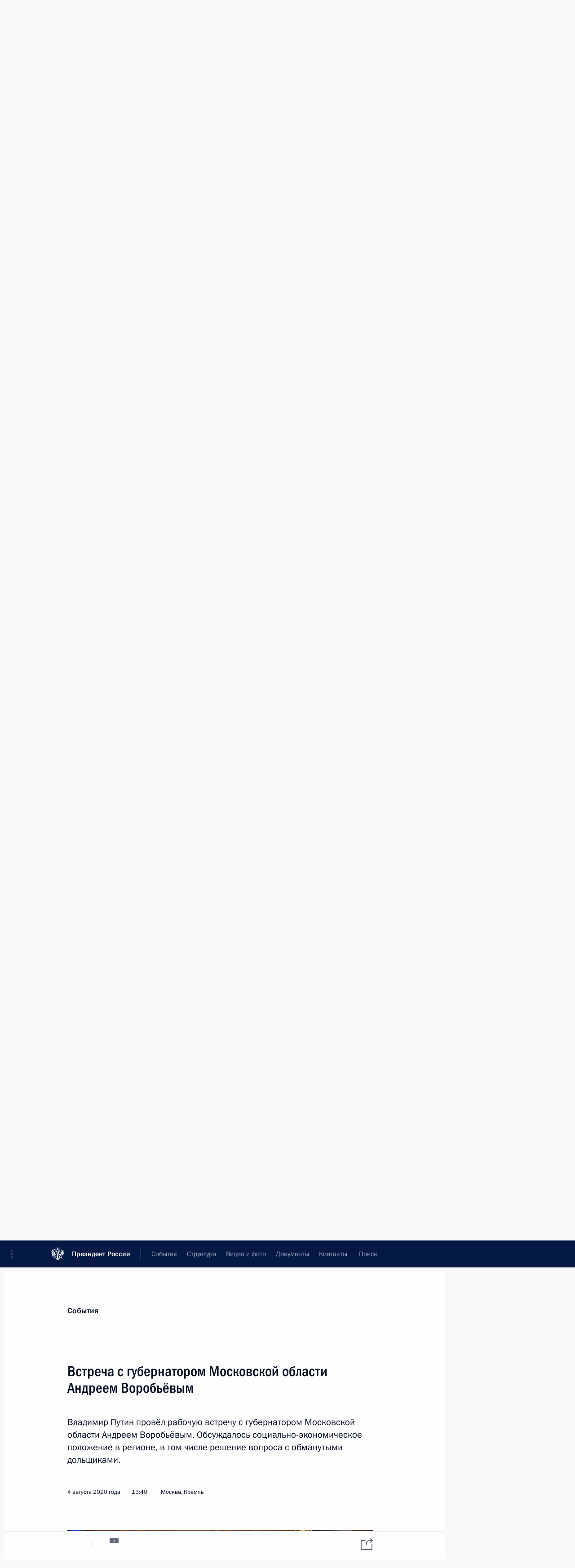

--- FILE ---
content_type: text/html; charset=UTF-8
request_url: http://www.kremlin.ru/catalog/persons/357/events/63854
body_size: 14360
content:
<!doctype html> <!--[if lt IE 7 ]> <html class="ie6" lang="ru"> <![endif]--> <!--[if IE 7 ]> <html class="ie7" lang="ru"> <![endif]--> <!--[if IE 8 ]> <html class="ie8" lang="ru"> <![endif]--> <!--[if IE 9 ]> <html class="ie9" lang="ru"> <![endif]--> <!--[if gt IE 8]><!--> <html lang="ru" class="no-js" itemscope="itemscope" xmlns="http://www.w3.org/1999/xhtml" itemtype="http://schema.org/ItemPage" prefix="og: http://ogp.me/ns# video: http://ogp.me/ns/video# ya: http://webmaster.yandex.ru/vocabularies/"> <!--<![endif]--> <head> <meta charset="utf-8"/> <title itemprop="name">Встреча с губернатором Московской области Андреем Воробьёвым • Президент России</title> <meta name="description" content="Владимир Путин провёл рабочую встречу с губернатором Московской области Андреем Воробьёвым. Обсуждалось социально-экономическое положение в регионе, в том числе решение вопроса с обманутыми дольщиками."/> <meta name="keywords" content="Новости ,Выступления и стенограммы ,Деятельность Президента"/> <meta itemprop="inLanguage" content="ru"/> <meta name="msapplication-TileColor" content="#091a42"> <meta name="theme-color" content="#ffffff"> <meta name="theme-color" content="#091A42" />  <meta name="viewport" content="width=device-width,initial-scale=1,minimum-scale=0.7,ya-title=#061a44"/>  <meta name="apple-mobile-web-app-capable" content="yes"/> <meta name="apple-mobile-web-app-title" content="Президент России"/> <meta name="format-detection" content="telephone=yes"/> <meta name="apple-mobile-web-app-status-bar-style" content="default"/>  <meta name="msapplication-TileColor" content="#061a44"/> <meta name="msapplication-TileImage" content="/static/mstile-144x144.png"/> <meta name="msapplication-allowDomainApiCalls" content="true"/> <meta name="msapplication-starturl" content="/"/> <meta name="theme-color" content="#061a44"/> <meta name="application-name" content="Президент России"/>   <meta property="og:site_name" content="Президент России"/>  <meta name="twitter:site" content="@KremlinRussia"/>   <meta property="og:type" content="article"/>  <meta property="og:title" content="Встреча с губернатором Московской области Андреем Воробьёвым"/> <meta property="og:description" content="Владимир Путин провёл рабочую встречу с губернатором Московской области Андреем Воробьёвым. Обсуждалось социально-экономическое положение в регионе, в том числе решение вопроса с обманутыми дольщиками."/> <meta property="og:url" content="http://kremlin.ru/events/president/news/63854"/> <meta property="og:image" content="http://static.kremlin.ru/media/events/photos/medium/nZDV1AsYpNaN1wavhfVeAimyqR98vcU6.jpg"/>    <meta property="ya:ovs:adult" content="false"/>  <meta property="ya:ovs:upload_date" content="2020-08-04"/>      <meta name="twitter:card" content="summary"/>   <meta name="twitter:description" content="Владимир Путин провёл рабочую встречу с губернатором Московской области Андреем Воробьёвым. Обсуждалось социально-экономическое положение в регионе, в том числе решение вопроса с обманутыми дольщиками."/> <meta name="twitter:title" content="Встреча с губернатором Московской области Андреем Воробьёвым"/>    <meta name="twitter:image:src" content="http://static.kremlin.ru/media/events/photos/medium/nZDV1AsYpNaN1wavhfVeAimyqR98vcU6.jpg"/> <meta name="twitter:image:width" content="680"/> <meta name="twitter:image:height" content="420"/>           <link rel="icon" type="image/png" href="/static/favicon-32x32.png" sizes="32x32"/>   <link rel="icon" type="image/png" href="/static/favicon-96x96.png" sizes="96x96"/>   <link rel="icon" type="image/png" href="/static/favicon-16x16.png" sizes="16x16"/>    <link rel="icon" type="image/png" href="/static/android-chrome-192x192.png" sizes="192x192"/> <link rel="manifest" href="/static/ru/manifest.json"/>         <link rel="apple-touch-icon" href="/static/apple-touch-icon-57x57.png" sizes="57x57"/>   <link rel="apple-touch-icon" href="/static/apple-touch-icon-60x60.png" sizes="60x60"/>   <link rel="apple-touch-icon" href="/static/apple-touch-icon-72x72.png" sizes="72x72"/>   <link rel="apple-touch-icon" href="/static/apple-touch-icon-76x76.png" sizes="76x76"/>   <link rel="apple-touch-icon" href="/static/apple-touch-icon-114x114.png" sizes="114x114"/>   <link rel="apple-touch-icon" href="/static/apple-touch-icon-120x120.png" sizes="120x120"/>   <link rel="apple-touch-icon" href="/static/apple-touch-icon-144x144.png" sizes="144x144"/>   <link rel="apple-touch-icon" href="/static/apple-touch-icon-152x152.png" sizes="152x152"/>   <link rel="apple-touch-icon" href="/static/apple-touch-icon-180x180.png" sizes="180x180"/>               <link rel="stylesheet" type="text/css" media="all" href="/static/css/screen.css?ba15e963ac"/> <link rel="stylesheet" href="/static/css/print.css" media="print"/>  <!--[if lt IE 9]> <link rel="stylesheet" href="/static/css/ie8.css"/> <script type="text/javascript" src="/static/js/vendor/html5shiv.js"></script> <script type="text/javascript" src="/static/js/vendor/respond.src.js"></script> <script type="text/javascript" src="/static/js/vendor/Konsole.js"></script> <![endif]--> <!--[if lte IE 9]> <link rel="stylesheet" href="/static/css/ie9.css"/> <script type="text/javascript" src="/static/js/vendor/ierange-m2.js"></script> <![endif]--> <!--[if lte IE 6]> <link rel="stylesheet" href="/static/css/ie6.css"/> <![endif]--> <link rel="alternate" type="text/html" hreflang="en" href="http://en.kremlin.ru/catalog/persons/357/events/63854"/>   <link rel="author" href="/about"/> <link rel="home" href="/"/> <link rel="search" href="/opensearch.xml" title="Президент России" type="application/opensearchdescription+xml"/> <link rel="image_src" href="http://static.kremlin.ru/media/events/photos/medium/nZDV1AsYpNaN1wavhfVeAimyqR98vcU6.jpg" /><link rel="canonical" href="http://kremlin.ru/events/president/news/63854" /> <script type="text/javascript">
window.config = {staticUrl: '/static/',mediaUrl: 'http://static.kremlin.ru/media/',internalDomains: 'kremlin.ru|uznai-prezidenta.ru|openkremlin.ru|президент.рф|xn--d1abbgf6aiiy.xn--p1ai'};
</script></head> <body class=" is-reading"> <div class="header" itemscope="itemscope" itemtype="http://schema.org/WPHeader" role="banner"> <div class="topline topline__menu"> <a class="topline__toggleaside" accesskey="=" aria-label="Меню портала" role="button" href="#sidebar" title="Меню портала"><i></i></a> <div class="topline__in"> <a href="/" class="topline__head" rel="home" accesskey="1" data-title="Президент России"> <i class="topline__logo"></i>Президент России</a> <div class="topline__togglemore" data-url="/mobile-menu"> <i class="topline__togglemore_button"></i> </div> <div class="topline__more"> <nav aria-label="Основное меню"> <ul class="nav"><li class="nav__item" itemscope="itemscope" itemtype="http://schema.org/SiteNavigationElement"> <a href="/events/president/news" class="nav__link is-active" accesskey="2" itemprop="url"><span itemprop="name">События</span></a> </li><li class="nav__item" itemscope="itemscope" itemtype="http://schema.org/SiteNavigationElement"> <a href="/structure/president" class="nav__link" accesskey="3" itemprop="url"><span itemprop="name">Структура</span></a> </li><li class="nav__item" itemscope="itemscope" itemtype="http://schema.org/SiteNavigationElement"> <a href="/multimedia/video" class="nav__link" accesskey="4" itemprop="url"><span itemprop="name">Видео и фото</span></a> </li><li class="nav__item" itemscope="itemscope" itemtype="http://schema.org/SiteNavigationElement"> <a href="/acts/news" class="nav__link" accesskey="5" itemprop="url"><span itemprop="name">Документы</span></a> </li><li class="nav__item" itemscope="itemscope" itemtype="http://schema.org/SiteNavigationElement"> <a href="/contacts" class="nav__link" accesskey="6" itemprop="url"><span itemprop="name">Контакты</span></a> </li> <li class="nav__item last" itemscope="itemscope" itemtype="http://schema.org/SiteNavigationElement"> <a class="nav__link nav__link_search" href="/search" accesskey="7" itemprop="url" title="Глобальный поиск по сайту"> <span itemprop="name">Поиск</span> </a> </li>  </ul> </nav> </div> </div> </div>  <div class="search"> <ul class="search__filter"> <li class="search__filter__item is-active"> <a class="search_without_filter">Искать на сайте</a> </li>   <li class="search__filter__item bank_docs"><a href="/acts/bank">или по банку документов</a></li>  </ul> <div class="search__in">   <form name="search" class="form search__form simple_search" method="get" action="/search" tabindex="-1" role="search" aria-labelledby="search__form__input__label"> <fieldset>  <legend> <label for="search__form__input" class="search__title_main" id="search__form__input__label">Введите запрос для поиска</label> </legend>  <input type="hidden" name="section" class="search__section_value"/> <input type="hidden" name="since" class="search__since_value"/> <input type="hidden" name="till" class="search__till_value"/> <span class="form__field input_wrapper"> <input type="text" name="query" class="search__form__input" id="search__form__input" lang="ru" accesskey="-"  required="required" size="74" title="Введите запрос для поиска" autocomplete="off" data-autocomplete-words-url="/_autocomplete/words" data-autocomplete-url="/_autocomplete"/> <i class="search_icon"></i> <span class="text_overflow__limiter"></span> </span> <span class="form__field button__wrapper">  <button id="search-simple-search-button" class="submit search__form__button">Найти</button> </span> </fieldset> </form>     <form name="doc_search" class="form search__form docs_search" method="get" tabindex="-1" action="/acts/bank/search"> <fieldset> <legend> Поиск по документам </legend>  <div class="form__field form__field_medium"> <label for="doc_search-title-or-number-input"> Название документа или его номер </label> <input type="text" name="title" id="doc_search-title-or-number-input" class="input_doc"  lang="ru" autocomplete="off"/> </div> <div class="form__field form__field_medium"> <label for="doc_search-text-input">Текст в документе</label> <input type="text" name="query" id="doc_search-text-input"  lang="ru"/> </div> <div class="form__field form__fieldlong"> <label for="doc_search-type-select">Вид документа</label> <div class="select2_wrapper"> <select id="doc_search-type-select" name="type" class="select2 dropdown_select"> <option value="" selected="selected"> Все </option>  <option value="3">Указ</option>  <option value="4">Распоряжение</option>  <option value="5">Федеральный закон</option>  <option value="6">Федеральный конституционный закон</option>  <option value="7">Послание</option>  <option value="8">Закон Российской Федерации о поправке к Конституции Российской Федерации</option>  <option value="1">Кодекс</option>  </select> </div> </div> <div class="form__field form__field_halflonger"> <label id="doc_search-force-label"> Дата вступления в силу...</label>   <div class="search__form__date period">      <a href="#" role="button" aria-describedby="doc_search-force-label" class="dateblock" data-target="#doc_search-force_since-input" data-min="1991-01-01" data-max="2028-10-13" data-value="2026-01-17" data-start-value="1991-01-01" data-end-value="2028-10-13" data-range="true">  </a> <a class="clear_date_filter hidden" href="#clear" role="button" aria-label="Сбросить дату"><i></i></a> </div>  <input type="hidden" name="force_since" id="doc_search-force_since-input" /> <input type="hidden" name="force_till" id="doc_search-force_till-input" />      </div> <div class="form__field form__field_halflonger"> <label>или дата принятия</label>   <div class="search__form__date period">      <a href="#" role="button" aria-describedby="doc_search-date-label" class="dateblock" data-target="#doc_search-date_since-input" data-min="1991-01-01" data-max="2026-01-17" data-value="2026-01-17" data-start-value="1991-01-01" data-end-value="2026-01-17" data-range="true">  </a> <a class="clear_date_filter hidden" href="#clear" role="button" aria-label="Сбросить дату"><i></i></a> </div>  <input type="hidden" name="date_since" id="doc_search-date_since-input" /> <input type="hidden" name="date_till" id="doc_search-date_till-input" />      </div> <div class="form__field form__fieldshort"> <button type="submit" class="submit search__form__button"> Найти документ </button> </div> </fieldset> <div class="pravo_link">Официальный портал правовой информации <a href="http://pravo.gov.ru/" target="_blank">pravo.gov.ru</a> </div> </form>   </div> </div>  <div class="topline_nav_mobile"></div>  </div> <div class="main-wrapper"> <div class="subnav-view" role="complementary" aria-label="Дополнительное меню"></div> <div class="wrapsite"> <div class="content-view" role="main"></div><div class="footer" id="footer" itemscope="itemscope" itemtype="http://schema.org/WPFooter"> <div class="footer__in"> <div role="complementary" aria-label="Карта портала"> <div class="footer__mobile"> <a href="/"> <i class="footer__logo_mob"></i> <div class="mobile_title">Президент России</div> <div class="mobile_caption">Версия официального сайта для мобильных устройств</div> </a> </div> <div class="footer__col col_mob"> <h2 class="footer_title">Разделы сайта Президента<br/>России</h2> <ul class="footer_list nav_mob"><li class="footer_list_item" itemscope="itemscope" itemtype="http://schema.org/SiteNavigationElement"> <a href="/events/president/news"  class="is-active" itemprop="url"> <span itemprop="name">События</span> </a> </li> <li class="footer_list_item" itemscope="itemscope" itemtype="http://schema.org/SiteNavigationElement"> <a href="/structure/president"  itemprop="url"> <span itemprop="name">Структура</span> </a> </li> <li class="footer_list_item" itemscope="itemscope" itemtype="http://schema.org/SiteNavigationElement"> <a href="/multimedia/video"  itemprop="url"> <span itemprop="name">Видео и фото</span> </a> </li> <li class="footer_list_item" itemscope="itemscope" itemtype="http://schema.org/SiteNavigationElement"> <a href="/acts/news"  itemprop="url"> <span itemprop="name">Документы</span> </a> </li> <li class="footer_list_item" itemscope="itemscope" itemtype="http://schema.org/SiteNavigationElement"> <a href="/contacts"  itemprop="url"> <span itemprop="name">Контакты</span> </a> </li>  <li class="footer__search footer_list_item footer__search_open" itemscope="itemscope" itemtype="http://schema.org/SiteNavigationElement"> <a href="/search" itemprop="url"> <i></i> <span itemprop="name">Поиск</span> </a> </li> <li class="footer__search footer_list_item footer__search_hidden" itemscope="itemscope" itemtype="http://schema.org/SiteNavigationElement"> <a href="/search" itemprop="url"> <i></i> <span itemprop="name">Поиск</span> </a> </li> <li class="footer__smi footer_list_item" itemscope="itemscope" itemtype="http://schema.org/SiteNavigationElement"> <a href="/press/announcements" itemprop="url" class="is-special"><i></i><span itemprop="name">Для СМИ</span></a> </li> <li class="footer_list_item" itemscope="itemscope" itemtype="http://schema.org/SiteNavigationElement"> <a href="/subscribe" itemprop="url"><i></i><span itemprop="name">Подписаться</span></a> </li> <li class="footer_list_item hidden_mob" itemscope="itemscope" itemtype="http://schema.org/SiteNavigationElement"> <a href="/catalog/glossary" itemprop="url" rel="glossary"><span itemprop="name">Справочник</span></a> </li> </ul> <ul class="footer_list"> <li class="footer__special" itemscope="itemscope" itemtype="http://schema.org/SiteNavigationElement"> <a href="http://special.kremlin.ru/events/president/news" itemprop="url" class="is-special no-warning"><i></i><span itemprop="name">Версия для людей с ограниченными возможностями</span></a> </li> </ul> <ul class="footer_list nav_mob"> <li itemscope="itemscope" itemtype="http://schema.org/SiteNavigationElement" class="language footer_list_item">   <a href="http://en.kremlin.ru/catalog/persons/357/events/63854" rel="alternate" hreflang="en" itemprop="url" class=" no-warning"> <span itemprop="name"> English </span> </a> <meta itemprop="inLanguage" content="en"/>   </li> </ul> </div> <div class="footer__col"> <h2 class="footer_title">Информационные ресурсы<br/>Президента России</h2> <ul class="footer_list"> <li class="footer__currentsite footer_list_item" itemscope="itemscope" itemtype="http://schema.org/SiteNavigationElement"> <a href="/" itemprop="url">Президент России<span itemprop="name">Текущий ресурс</span> </a> </li> <li class="footer_list_item"> <a href="http://kremlin.ru/acts/constitution" class="no-warning">Конституция России</a> </li> <li class="footer_list_item"> <a href="http://flag.kremlin.ru/" class="no-warning" rel="external">Государственная символика</a> </li> <li class="footer_list_item"> <a href="https://letters.kremlin.ru/" class="no-warning" rel="external">Обратиться к Президенту</a> </li>  <li class="footer_list_item"> <a href="http://kids.kremlin.ru/" class="no-warning" rel="external"> Президент России —<br/>гражданам школьного возраста </a> </li> <li class="footer_list_item"> <a href="http://tours.kremlin.ru/" class="no-warning" rel="external">Виртуальный тур по<br/>Кремлю</a> </li>  <li class="footer_list_item"> <a href="http://putin.kremlin.ru/" class="no-warning" rel="external">Владимир Путин —<br/>личный сайт</a> </li>  <li class="footer_list_item"> <a href="http://nature.kremlin.ru" class="no-warning" rel="external"> Дикая природа России </a> </li>  </ul> </div> <div class="footer__col"> <h2 class="footer_title">Официальные сетевые ресурсы<br/>Президента России</h2> <ul class="footer_list"> <li class="footer_list_item"> <a href="https://t.me/news_kremlin" rel="me" target="_blank">Telegram-канал</a> </li>  <li class="footer_list_item"> <a href="https://max.ru/news_kremlin" rel="me" target="_blank"> MAX </a> </li> <li class="footer_list_item"> <a href="https://vk.com/kremlin_news" rel="me" target="_blank"> ВКонтакте </a> </li>  <li class="footer_list_item"> <a href="https://rutube.ru/u/kremlin/" rel="me" target="_blank">Rutube</a> </li> <li class="footer_list_item"> <a href="http://www.youtube.ru/user/kremlin" rel="me" target="_blank">YouTube</a> </li> </ul> </div>  <div class="footer__col footer__col_last"> <h2 class="footer_title">Правовая и техническая информация</h2> <ul class="footer_list technical_info"> <li class="footer_list_item" itemscope="itemscope" itemtype="http://schema.org/SiteNavigationElement"> <a href="/about" itemprop="url"> <span itemprop="name">О портале</span> </a> </li> <li class="footer_list_item" itemscope="itemscope" itemtype="http://schema.org/SiteNavigationElement"> <a href="/about/copyrights" itemprop="url"><span itemprop="name">Об использовании информации сайта</span></a> </li> <li class="footer_list_item" itemscope="itemscope" itemtype="http://schema.org/SiteNavigationElement"> <a href="/about/privacy" itemprop="url"><span itemprop="name">О персональных данных пользователей</span></a> </li> <li class="footer_list_item" itemscope="itemscope" itemtype="http://schema.org/SiteNavigationElement"> <a href="/contacts#mailto" itemprop="url"><span itemprop="name">Написать в редакцию</span></a> </li> </ul> </div> </div> <div role="contentinfo"> <div class="footer__license"> <p>Все материалы сайта доступны по лицензии:</p> <p><a href="http://creativecommons.org/licenses/by/4.0/deed.ru" hreflang="ru" class="underline" rel="license" target="_blank">Creative Commons Attribution 4.0 International</a></p> </div> <div class="footer__copy"><span class="flag_white">Администрация </span><span class="flag_blue">Президента России</span><span class="flag_red">2026 год</span> </div> </div> <div class="footer__logo"></div> </div> </div> </div> </div> <div class="gallery__wrap"> <div class="gallery__overlay"></div> <div class="gallery" role="complementary" aria-label="Полноэкранная галерея"></div> </div> <div class="read" role="complementary" aria-label="Материал для чтения" data-href="http://www.kremlin.ru/catalog/persons/357/events/63854" data-stream-url="/catalog/persons/357/events/by-date/04.08.2020"> <div class="read__close_wrapper"> <a href="/catalog/persons/357/events/by-date/04.08.2020" class="read__close" title="Нажмите Esc, чтобы закрыть"><i></i></a> </div> <div class="read__scroll" role="tabpanel"> <article class="read__in hentry h-entry" itemscope="itemscope" itemtype="http://schema.org/NewsArticle" id="event-63854" role="document" aria-describedby="read-lead"> <div class="read__content"> <div class="read__top">  <div class="width_limiter"> <a href="/events/president/news" class="read__categ" rel="category" data-info="Открыть">События</a> <h1 class="entry-title p-name" itemprop="name">Встреча с губернатором Московской области Андреем Воробьёвым</h1> <div class="read__lead entry-summary p-summary" itemprop="description" role="heading" id="read-lead">  <div><p>Владимир Путин провёл рабочую встречу с губернатором
Московской области Андреем Воробьёвым. Обсуждалось социально-экономическое положение
в регионе, в том числе решение вопроса с обманутыми дольщиками. </p></div>   </div> <div class="read__meta"><time class="read__published" datetime="2020-08-04" itemprop="datePublished">4 августа 2020 года</time>  <div class="read__time">13:40</div>  <div class="read__place p-location"><i></i>Москва, Кремль</div> <meta itemprop="inLanguage" content="ru"/> </div> </div> </div> <div class="entry-content e-content read__internal_content" itemprop="articleBody">  <div class="slider masha-ignore" id="slider-15158" role="listbox"><div class="slider__slides" data-cycle-caption-template="{{slideNum}} из {{slideCount}}" data-cycle-starting-slide="0">    <div class="slide starting-slide" data-cycle-desc="Встреча с губернатором Московской области Андреем Воробьёвым."> <div class="slider__block" data-text="Встреча с губернатором Московской области Андреем Воробьёвым."> <img src="http://static.kremlin.ru/media/events/photos/big/CIRZIYpHP7XeoCkart6ibMnRIBiSoJxs.jpg" srcset="http://static.kremlin.ru/media/events/photos/big2x/j4BfqY4rrAAKOFc3wJgSiRYssrPGYc8g.jpg 2x" style="background:rgb(90, 43, 23);background:linear-gradient(180deg, #5a2b17 0%, rgba(90,43,23,0) 100%),linear-gradient(0deg, #b8806e 0%, rgba(184,128,110,0) 100%),linear-gradient(270deg, #e6e1d2 0%, rgba(230,225,210,0) 100%),linear-gradient(90deg, #123dd5 0%, rgba(18,61,213,0) 100%);" width="940" height="580" data-text="Встреча с губернатором Московской области Андреем Воробьёвым." alt="Встреча с губернатором Московской области Андреем Воробьёвым." class="" id="photo-64335" itemprop="contentUrl" data-cycle-desc="Встреча с губернатором Московской области Андреем Воробьёвым."><meta itemprop="thumbnailUrl" content="http://static.kremlin.ru/media/events/photos/small/EQgvaks1NXg99OW4xHTDRdA5nPBzNA70.jpg"><meta itemprop="datePublished" content="2020-08-04"></div> </div>   <div class="slide" data-cycle-desc="Губернатор Московской области Андрей Воробьёв."> <div class="slider__block" data-text="Губернатор Московской области Андрей Воробьёв."> <img src="http://static.kremlin.ru/media/events/photos/big/Ab0LuSniAhCggsIaGAgZX5348OKT1iWS.jpg" srcset="http://static.kremlin.ru/media/events/photos/big2x/vAU5ylqvMZk4wAUee0UqzKp5KK1PARWJ.jpg 2x" style="background:rgb(69, 29, 14);background:linear-gradient(90deg, #451d0e 0%, rgba(69,29,14,0) 100%),linear-gradient(0deg, #b7ffff 0%, rgba(183,255,255,0) 100%),linear-gradient(270deg, #9e7052 0%, rgba(158,112,82,0) 100%),linear-gradient(180deg, #efba91 0%, rgba(239,186,145,0) 100%);" width="940" height="580" data-text="Губернатор Московской области Андрей Воробьёв." alt="Губернатор Московской области Андрей Воробьёв." class="" id="photo-64332" itemprop="contentUrl" data-cycle-desc="Губернатор Московской области Андрей Воробьёв."><meta itemprop="thumbnailUrl" content="http://static.kremlin.ru/media/events/photos/small/V721Ar4RtZfDnyQFl4Q6ZyuZriYmk2cO.jpg"><meta itemprop="datePublished" content="2020-08-04"></div> </div>   <div class="slide" data-cycle-desc="На встрече с губернатором Московской области Андреем Воробьёвым."> <div class="slider__block" data-text="На встрече с губернатором Московской области Андреем Воробьёвым."> <img src="http://static.kremlin.ru/media/events/photos/big/AEamWrd6N6WXfUD9FupScsGOTX4wFBwA.jpg" srcset="http://static.kremlin.ru/media/events/photos/big2x/KpRn2MCEM0KjgJ1HjgYToy1FvWQ2wSc4.jpg 2x" style="background:rgb(97, 43, 20);background:linear-gradient(180deg, #612b14 0%, rgba(97,43,20,0) 100%),linear-gradient(90deg, #34303b 0%, rgba(52,48,59,0) 100%),linear-gradient(270deg, #545061 0%, rgba(84,80,97,0) 100%),linear-gradient(0deg, #826035 0%, rgba(130,96,53,0) 100%);" width="940" height="580" data-text="На встрече с губернатором Московской области Андреем Воробьёвым." alt="На встрече с губернатором Московской области Андреем Воробьёвым." class="" id="photo-64334" itemprop="contentUrl" data-cycle-desc="На встрече с губернатором Московской области Андреем Воробьёвым."><meta itemprop="thumbnailUrl" content="http://static.kremlin.ru/media/events/photos/small/3vAkg5T0UEidtVe2EStLoOIuFn9vqh1D.jpg"><meta itemprop="datePublished" content="2020-08-04"></div> </div>   <div class="slide" data-cycle-desc="Губернатор Московской области Андрей Воробьёв."> <div class="slider__block" data-text="Губернатор Московской области Андрей Воробьёв."> <img src="http://static.kremlin.ru/media/events/photos/big/vrXsXNUNht1OpxDAKuiqJCrDdmQnqhQs.jpg" srcset="http://static.kremlin.ru/media/events/photos/big2x/9pbASeAZk1AeqLZRVB0qDMGhpMI4czAA.jpg 2x" style="background:rgb(91, 39, 18);background:linear-gradient(90deg, #5b2712 0%, rgba(91,39,18,0) 100%),linear-gradient(270deg, #c6ffff 0%, rgba(198,255,255,0) 100%),linear-gradient(180deg, #b38362 0%, rgba(179,131,98,0) 100%),linear-gradient(0deg, #3f68d5 0%, rgba(63,104,213,0) 100%);" width="940" height="580" data-text="Губернатор Московской области Андрей Воробьёв." alt="Губернатор Московской области Андрей Воробьёв." class="" id="photo-64333" itemprop="contentUrl" data-cycle-desc="Губернатор Московской области Андрей Воробьёв."><meta itemprop="thumbnailUrl" content="http://static.kremlin.ru/media/events/photos/small/ASQrZxEHyK1Gg2pgusLjJl988pAqfr52.jpg"><meta itemprop="datePublished" content="2020-08-04"></div> </div>  <div class="slider__next" role="button"><i></i></div> <div class="slider__prev" role="button"><i></i></div> </div> <div class="slider__description"> <div class="slider_caption"></div> <div class="slider_overlay"></div> </div> </div> <p><b>В.Путин:</b> Андрей Юрьевич, просил бы
доложить, разумеется, о социально-экономической ситуации в Московской
области в целом. Но всё-таки хотел бы начать с одной из важнейших
отраслей – со стройки и с необходимости решения проблем граждан –
участников долевого строительства. В Московской области их достаточно много,
до сих пор 24,5 тысячи.</p><p><b><a href="/catalog/persons/357/events" class="person_tag read__tag">А.Воробьёв<span class="read__tooltip tooltip_person hidden masha-ignore"> <span class="tooltip__close"><i></i></span> <span class="tooltip__image">  <img src="http://static.kremlin.ru/media/events/persons/small/7APPgZCH6VQ.jpeg" srcset="http://static.kremlin.ru/media/events/persons/small2x/3DhvFYA5jUc.jpeg 2x" style="background:rgb(240, 219, 188);background:linear-gradient(270deg, #f0dbbc 0%, rgba(240,219,188,0) 100%),linear-gradient(180deg, #e09776 0%, rgba(224,151,118,0) 100%),linear-gradient(0deg, #363442 0%, rgba(54,52,66,0) 100%),linear-gradient(90deg, #bd6b4a 0%, rgba(189,107,74,0) 100%);" width="140" height="140" alt="Воробьёв Андрей Юрьевич"></span> <span class="tooltip__text"> <span class="tooltip_title tooltip_link" data-href="/catalog/persons/357/events">Воробьёв Андрей Юрьевич</span><span class="tooltip_description_dark">губернатор Московской области</span></span> </span></a>:</b> Точно.</p><p><b>В.Путин:</b> Потом по социальным вопросам.
А затем уже в целом по социально-экономической ситуации.</p><p><b>А.Воробьёв:</b> Владимир Владимирович,
спасибо за возможность доложить. </p><p>По поводу проблемы обманутых дольщиков.
Эта проблема давняя, с начала 2000-х годов. И всего обманутых дольщиков
за 2000–2015 годы было порядка 104 тысяч.</p><p>Благодаря большой содержательной работе с Правительством
Российской Федерации, с ДОМ.РФ, Вашей помощи по конкретным объектам, очень
тяжёлым для нас, удалось решить сегодня проблему обманутых дольщиков на уровне
80 тысяч человек. То есть осталось где-то 24 тысячи обманутых дольщиков.</p><p>Благодаря тому закону, который Вы сопровождали
персонально (и спецсчета, и эскроу-счета), сегодня, слава богу, нет риска –
я могу это с уверенностью сказать – возникновения новых обманутых дольщиков.
Благодаря финансовой дисциплине и контролю, который осуществляют банки, всё
стало на места. Более того, произошёл COVID, и понятно, что вся промышленность,
и строительная в том числе, – очень серьёзная турбуленция там была.
И то, что Вы дали команду и Правительство оперативно приняло льготную
ипотеку, – это просто был
глоток воздуха. Иначе строительные компании могли бы просто набок упасть.</p><div class="media masha-ignore"> <figure class="media__pic" itemscope="itemscope" itemtype="http://schema.org/ImageObject"><img src="http://static.kremlin.ru/media/events/photos/big/vrXsXNUNht1OpxDAKuiqJCrDdmQnqhQs.jpg" srcset="http://static.kremlin.ru/media/events/photos/big2x/9pbASeAZk1AeqLZRVB0qDMGhpMI4czAA.jpg 2x" style="background:rgb(91, 39, 18);background:linear-gradient(90deg, #5b2712 0%, rgba(91,39,18,0) 100%),linear-gradient(270deg, #c6ffff 0%, rgba(198,255,255,0) 100%),linear-gradient(180deg, #b38362 0%, rgba(179,131,98,0) 100%),linear-gradient(0deg, #3f68d5 0%, rgba(63,104,213,0) 100%);" width="940" height="580" alt="Губернатор Московской области Андрей Воробьёв." itemprop="contentUrl" class="image"><meta itemprop="name" content="Губернатор Московской области Андрей Воробьёв."><meta itemprop="datePublished" content="2020-08-04"></figure><span class="media__title player__title">Губернатор Московской области Андрей Воробьёв.</span> </div><p>Сегодня в Московской области продаётся
130–150 квартир в день. Из них 80 процентов – по льготной ипотеке.
Поэтому, естественно, мы просим, работаем с Правительством, чтобы та мера,
которую Вы предложили, по льготной ипотеке, была продолжена, она сейчас пока
до ноября. Если такие возможности будут, то это было бы, конечно,
победой. Люди платят меньше за квартиру, разные платежи по ипотеке –
от 40 до 48 тысяч, это на 6–10 тысяч рублей меньше, чем ранее, когда
ипотека была высокая. Поэтому стройка для нас приоритет. 4 миллиона квадратных метров
жилья мы сдадим МКД и ещё 4 – ИЖС. Тоже очень важная тема для Подмосковья,
потому что жители не всегда рады, когда строят высокие дома. </p><p>Поэтому главная застройка – это инфраструктура.
Помните, в 2012 году Вы создали организацию по модернизации Московского
транспортного узла. Вот эти вылетные магистрали, переезды, которых у нас бесчисленное
множество. Если бы мы тогда не решили эту проблему, всё бы встало
колом. Долгопрудный, Одинцово, Красногорск, Истра – пожалуй, каждый муниципалитет,
который прилегает к Москве, вошёл в эту программу, и сегодня есть
путепровод.</p><p>Кстати, по Репинской развязке…</p><p><b>В.Путин:</b> Секундочку. Всё-таки как Вы предполагаете,
в какие сроки решать проблему обманутых дольщиков?</p><p><b>А.Воробьёв:</b> Владимир Владимирович,
мы решим проблему обманутых дольщиков, я думаю, в трёхлетней перспективе, безусловно,
если мы дальше будем работать с ДОМ.РФ. У нас есть план. Мы в этом
году выдадим 15 500 ключей, просто темп я Вам хочу показать. Всего 24 [тысячи] осталось,
вот в этом году…</p><div class="media masha-ignore"> <figure class="media__pic" itemscope="itemscope" itemtype="http://schema.org/ImageObject"><img src="http://static.kremlin.ru/media/events/photos/big/AEamWrd6N6WXfUD9FupScsGOTX4wFBwA.jpg" srcset="http://static.kremlin.ru/media/events/photos/big2x/KpRn2MCEM0KjgJ1HjgYToy1FvWQ2wSc4.jpg 2x" style="background:rgb(97, 43, 20);background:linear-gradient(180deg, #612b14 0%, rgba(97,43,20,0) 100%),linear-gradient(90deg, #34303b 0%, rgba(52,48,59,0) 100%),linear-gradient(270deg, #545061 0%, rgba(84,80,97,0) 100%),linear-gradient(0deg, #826035 0%, rgba(130,96,53,0) 100%);" width="940" height="580" alt="На встрече с губернатором Московской области Андреем Воробьёвым." itemprop="contentUrl" class="image"><meta itemprop="name" content="На встрече с губернатором Московской области Андреем Воробьёвым."><meta itemprop="datePublished" content="2020-08-04"></figure><span class="media__title player__title">На встрече с губернатором Московской области Андреем Воробьёвым.</span> </div><p><b>В.Путин:</b> 24,5.</p><p><b>А.Воробьёв:</b> 24,5, так
точно. 15 500 в этом году, 19 в прошлом выдали. А в следующем
году нужно не снижать темп. Если так пойдём, то если не за два,
то за три года эту тему должны просто раз и навсегда закрыть.</p><p><b>В.Путин:</b> Я запомнил, хорошо?</p><p><b>А.Воробьёв:</b> Я знаю.</p><p><b>В.Путин:</b> Хорошо. Договорились.</p><p>&lt;…&gt;</p> <div class="read__bottommeta hidden-copy"> <div class="width_limiter">   <div class="read__tags masha-ignore">  <div class="read__tagscol"> <h3>География</h3> <ul class="read__taglist"><li><a
                                    href="/catalog/regions/MOS/events" rel="tag"><i></i>Московская область</a></li> </ul> </div>   <div class="read__tagscol"> <h3>Темы</h3> <ul class="read__taglist"><li class="p-category"> <a href="/catalog/keywords/86/events" rel="tag"><i></i>Регионы </a> </li>  </ul> </div>   <div class="read__tagscol"> <h3>Лица</h3> <ul class="read__taglist">  <li> <a href="/catalog/persons/357/events" rel="tag"><i></i>Воробьёв Андрей Юрьевич</a> </li>  </ul> </div>  </div>                <div class="read__status masha-ignore"> <div class="width_limiter"> <h3>Статус материала</h3> <p>Опубликован в разделах: <a href="/events/president/news">Новости</a>, <a href="/events/president/transcripts">Выступления и стенограммы</a><br/> </p><p> Дата публикации:    <time datetime="2020-08-04">4 августа 2020 года, 13:40</time> </p><p class="print_link_wrap"> Ссылка на материал: <a class="print_link" href="http://kremlin.ru/d/63854">kremlin.ru/d/63854</a> </p>  <p> <a class="text_version_link" href="/catalog/persons/357/events/copy/63854" rel="nofollow" target="_blank">Текстовая версия</a> </p>  </div> </div>  </div> </div> </div> </div> </article> </div>    <div class="read__tabs False" role="tablist"> <div class="gradient-shadow"></div> <div class="width_limiter">  <a href="/catalog/persons/357/events/63854" class="tabs_article is-active medium with_small_tooltip" title="Текст" aria-label="Текст" role="tab"><i aria-hidden="true"></i> <div class="small_tooltip" aria-hidden="true"><span class="small_tooltip_text">Текст</span></div> </a>  <i class="read__sep"></i> <a href="/catalog/persons/357/events/63854/photos" class="tabs_photo with_small_tooltip" title="Фото" aria-label="Фото" role="tab"><i aria-hidden="true"><sup class="tabs__count">4</sup></i> <div class="small_tooltip" aria-hidden="true"><span class="small_tooltip_text">Фото</span></div> </a>       <div class="right_tabs">  <p class="over_tabs"></p> <div class="tabs_share read__share with_small_tooltip" title="Поделиться" role="tab" tabindex="0" aria-expanded="false" onclick="" aria-label="Поделиться"><i aria-hidden="true"></i> <div class="small_tooltip" aria-hidden="true"><span class="small_tooltip_text">Поделиться</span></div> <div class="share_material">   <div class="width_limiter"> <div class="share_where" id="share-permalink">Прямая ссылка на материал</div> <div class="share_link share_link_p" tabindex="0" role="textbox" aria-labelledby="share-permalink"> <span class="material_link" id="material_link">http://kremlin.ru/catalog/persons/357/events/63854</span> </div> <div class="share_where">Поделиться</div> <div class="krln-share_list"> <ul class="share_sites">             <li> <a target="_blank" class="share_to_site no-warning" href="https://www.vk.com/share.php?url=http%3A//www.kremlin.ru/catalog/persons/357/events/63854&amp;title=%D0%92%D1%81%D1%82%D1%80%D0%B5%D1%87%D0%B0%20%D1%81%C2%A0%D0%B3%D1%83%D0%B1%D0%B5%D1%80%D0%BD%D0%B0%D1%82%D0%BE%D1%80%D0%BE%D0%BC%20%D0%9C%D0%BE%D1%81%D0%BA%D0%BE%D0%B2%D1%81%D0%BA%D0%BE%D0%B9%20%D0%BE%D0%B1%D0%BB%D0%B0%D1%81%D1%82%D0%B8%20%D0%90%D0%BD%D0%B4%D1%80%D0%B5%D0%B5%D0%BC%20%D0%92%D0%BE%D1%80%D0%BE%D0%B1%D1%8C%D1%91%D0%B2%D1%8B%D0%BC&amp;description=%3Cp%3E%D0%92%D0%BB%D0%B0%D0%B4%D0%B8%D0%BC%D0%B8%D1%80%20%D0%9F%D1%83%D1%82%D0%B8%D0%BD%20%D0%BF%D1%80%D0%BE%D0%B2%D1%91%D0%BB%20%D1%80%D0%B0%D0%B1%D0%BE%D1%87%D1%83%D1%8E%20%D0%B2%D1%81%D1%82%D1%80%D0%B5%D1%87%D1%83%20%D1%81%C2%A0%D0%B3%D1%83%D0%B1%D0%B5%D1%80%D0%BD%D0%B0%D1%82%D0%BE%D1%80%D0%BE%D0%BC%0A%D0%9C%D0%BE%D1%81%D0%BA%D0%BE%D0%B2%D1%81%D0%BA%D0%BE%D0%B9%20%D0%BE%D0%B1%D0%BB%D0%B0%D1%81%D1%82%D0%B8%20%D0%90%D0%BD%D0%B4%D1%80%D0%B5%D0%B5%D0%BC%20%D0%92%D0%BE%D1%80%D0%BE%D0%B1%D1%8C%D1%91%D0%B2%D1%8B%D0%BC.%20%D0%9E%D0%B1%D1%81%D1%83%D0%B6%D0%B4%D0%B0%D0%BB%D0%BE%D1%81%D1%8C%20%D1%81%D0%BE%D1%86%D0%B8%D0%B0%D0%BB%D1%8C%D0%BD%D0%BE-%D1%8D%D0%BA%D0%BE%D0%BD%D0%BE%D0%BC%D0%B8%D1%87%D0%B5%D1%81%D0%BA%D0%BE%D0%B5%20%D0%BF%D0%BE%D0%BB%D0%BE%D0%B6%D0%B5%D0%BD%D0%B8%D0%B5%0A%D0%B2%C2%A0%D1%80%D0%B5%D0%B3%D0%B8%D0%BE%D0%BD%D0%B5%2C%20%D0%B2%C2%A0%D1%82%D0%BE%D0%BC%20%D1%87%D0%B8%D1%81%D0%BB%D0%B5%20%D1%80%D0%B5%D1%88%D0%B5%D0%BD%D0%B8%D0%B5%20%D0%B2%D0%BE%D0%BF%D1%80%D0%BE%D1%81%D0%B0%20%D1%81%C2%A0%D0%BE%D0%B1%D0%BC%D0%B0%D0%BD%D1%83%D1%82%D1%8B%D0%BC%D0%B8%20%D0%B4%D0%BE%D0%BB%D1%8C%D1%89%D0%B8%D0%BA%D0%B0%D0%BC%D0%B8.%20%3C/p%3E&amp;image=http%3A//static.kremlin.ru/media/events/photos/medium/nZDV1AsYpNaN1wavhfVeAimyqR98vcU6.jpg" data-service="vkontakte" rel="nofollow"> ВКонтакте </a> </li> <li> <a target="_blank" class="share_to_site no-warning" href="https://t.me/share/url?url=http%3A//www.kremlin.ru/catalog/persons/357/events/63854&amp;text=%D0%92%D1%81%D1%82%D1%80%D0%B5%D1%87%D0%B0%20%D1%81%C2%A0%D0%B3%D1%83%D0%B1%D0%B5%D1%80%D0%BD%D0%B0%D1%82%D0%BE%D1%80%D0%BE%D0%BC%20%D0%9C%D0%BE%D1%81%D0%BA%D0%BE%D0%B2%D1%81%D0%BA%D0%BE%D0%B9%20%D0%BE%D0%B1%D0%BB%D0%B0%D1%81%D1%82%D0%B8%20%D0%90%D0%BD%D0%B4%D1%80%D0%B5%D0%B5%D0%BC%20%D0%92%D0%BE%D1%80%D0%BE%D0%B1%D1%8C%D1%91%D0%B2%D1%8B%D0%BC" data-service="vkontakte" rel="nofollow"> Telegram </a> </li> <li> <a target="_blank" class="share_to_site no-warning" href="https://connect.ok.ru/offer?url=http%3A//www.kremlin.ru/catalog/persons/357/events/63854&amp;title=%D0%92%D1%81%D1%82%D1%80%D0%B5%D1%87%D0%B0%20%D1%81%C2%A0%D0%B3%D1%83%D0%B1%D0%B5%D1%80%D0%BD%D0%B0%D1%82%D0%BE%D1%80%D0%BE%D0%BC%20%D0%9C%D0%BE%D1%81%D0%BA%D0%BE%D0%B2%D1%81%D0%BA%D0%BE%D0%B9%20%D0%BE%D0%B1%D0%BB%D0%B0%D1%81%D1%82%D0%B8%20%D0%90%D0%BD%D0%B4%D1%80%D0%B5%D0%B5%D0%BC%20%D0%92%D0%BE%D1%80%D0%BE%D0%B1%D1%8C%D1%91%D0%B2%D1%8B%D0%BC" data-service="vkontakte" rel="nofollow"> Одноклассники </a> </li> <!-- <li><a target="_blank" class="share_to_site no-warning" href="https://www.twitter.com/share?url=http%3A//www.kremlin.ru/catalog/persons/357/events/63854&amp;counturl=http%3A//www.kremlin.ru/catalog/persons/357/events/63854&amp;text=%D0%92%D1%81%D1%82%D1%80%D0%B5%D1%87%D0%B0%20%D1%81%C2%A0%D0%B3%D1%83%D0%B1%D0%B5%D1%80%D0%BD%D0%B0%D1%82%D0%BE%D1%80%D0%BE%D0%BC%20%D0%9C%D0%BE%D1%81%D0%BA%D0%BE%D0%B2%D1%81%D0%BA%D0%BE%D0%B9%20%D0%BE%D0%B1%D0%BB%D0%B0%D1%81%D1%82%D0%B8%20%D0%90%D0%BD%D0%B4%D1%80%D0%B5%D0%B5%D0%BC%20%D0%92%D0%BE%D1%80%D0%BE%D0%B1%D1%8C%D1%91%D0%B2%D1%8B%D0%BC&amp;via=KremlinRussia&amp;lang=ru" data-service="twitter" rel="nofollow">Твиттер</a></li> --> </ul> <ul class="share_sites"> <li> <button  class="no-warning copy_url_button" data-url='http://www.kremlin.ru/catalog/persons/357/events/63854'> Скопировать ссылку </button> </li> <li><a href="#share-mail" class="share_send_email">Переслать на почту</a></li> </ul> <ul class="share_sites"> <li class="share_print"> <a href="/catalog/persons/357/events/63854/print" class="share_print_label share_print_link no-warning"> <i class="share_print_icon"></i>Распечатать</a> </li> </ul> </div> </div>  <div class="share_mail" id="share-mail"> <div class="width_limiter"> <form method="POST" action="/catalog/persons/357/events/63854/email" class="emailform form"> <div class="share_where">Переслать материал на почту</div> <label class="share_where_small">Просмотр отправляемого сообщения</label> <div class="share_message"> <p class="message_info">Официальный сайт президента России:</p> <p class="message_info">Встреча с губернатором Московской области Андреем Воробьёвым</p> <p class="message_link">http://kremlin.ru/catalog/persons/357/events/63854</p> </div> <div class="form__email"> <label for="email" class="share_where_small">Электронная почта адресата</label> <input type="email" name="mailto" required="required" id="email" autocomplete="on" title="Адрес электронной почты обязателен для заполнения"/> </div> <div class="emailform__act"> <button type="submit" class="submit">Отправить</button> </div> </form> </div> </div>  </div> </div> </div>  </div> </div>   <div class="read__updated">Последнее обновление материала <time datetime="2020-08-04">4 августа 2020 года, 14:04</time> </div> </div> <div class="wrapsite__outside hidden-print"><div class="wrapsite__overlay"></div></div><div class="sidebar" tabindex="-1" itemscope="itemscope" itemtype="http://schema.org/WPSideBar"> <div class="sidebar__content">    <div class="sidebar_lang">  <div class="sidebar_title_wrapper is-visible"> <h2 class="sidebar_title">Официальные сетевые ресурсы</h2> <h3 class="sidebar_title sidebar_title_caption">Президента России</h3> </div> <div class="sidebar_title_wrapper hidden"> <h2 class="sidebar_title">Official Internet Resources</h2> <h3 class="sidebar_title sidebar_title_caption">of the President of Russia</h3> </div> <span class="sidebar_lang_item sidebar_lang_first"> <a tabindex="-1" rel="alternate" hreflang="ru" itemprop="url" > <span>Русский</span> </a> </span><span class="sidebar_lang_item"> <a tabindex="0" href="http://en.kremlin.ru/catalog/persons/357/events/63854" rel="alternate" hreflang="en" itemprop="url" class="is-active"> <span>English</span> </a> </span> <meta itemprop="inLanguage" content="en"/>   </div> <ul class="sidebar_list">  <li itemscope="itemscope" itemtype="http://schema.org/SiteNavigationElement"> <a href="/press/announcements" class="sidebar__special" itemprop="url" tabindex="0"><span itemprop="name">Для СМИ</span></a> </li> <li itemscope="itemscope" itemtype="http://schema.org/SiteNavigationElement"> <a href="http://special.kremlin.ru/events/president/news" class="sidebar__special no-warning" itemprop="url" tabindex="0"><span itemprop="name">Специальная версия для людей с ограниченными возможностями</span></a> </li>  <li itemscope="itemscope" itemtype="http://schema.org/SiteNavigationElement"> <a href="https://t.me/news_kremlin" class="sidebar__special" itemprop="url" tabindex="0" rel="me" target="_blank" ><span itemprop="name">Telegram-канал</span></a> </li>  <li itemscope="itemscope" itemtype="http://schema.org/SiteNavigationElement"> <a href="https://max.ru/news_kremlin" class="sidebar__special" itemprop="url" tabindex="0" rel="me" target="_blank" ><span itemprop="name"> MAX </span></a> </li> <li itemscope="itemscope" itemtype="http://schema.org/SiteNavigationElement"> <a href="https://vk.com/kremlin_news" class="sidebar__special" itemprop="url" tabindex="0" rel="me" target="_blank" ><span itemprop="name"> ВКонтакте </span></a> </li>  <li itemscope="itemscope" itemtype="http://schema.org/SiteNavigationElement"> <a href="https://rutube.ru/u/kremlin/" class="sidebar__special" itemprop="url" tabindex="0" rel="me" target="_blank" ><span itemprop="name">Rutube</span></a> </li> <li itemscope="itemscope" itemtype="http://schema.org/SiteNavigationElement"> <a href="http://www.youtube.ru/user/kremlin" class="sidebar__special" itemprop="url" tabindex="0" rel="me" target="_blank" ><span itemprop="name">YouTube</span></a> </li> </ul> <ul class="sidebar_list sidebar_list_other"> <li itemscope="itemscope" itemtype="http://schema.org/SiteNavigationElement">  <a href="/" class="no-warning" itemprop="url" tabindex="0">  <span itemprop="name">Сайт Президента России</span> </a> </li>  <li itemscope="itemscope" itemtype="http://schema.org/SiteNavigationElement">  <a href="/acts/constitution" class="no-warning" itemprop="url" tabindex="0">  <span itemprop="name">Конституция России </span> </a> </li>  <li itemscope="itemscope" itemtype="http://schema.org/SiteNavigationElement">  <a href="http://flag.kremlin.ru/" class="no-warning" itemprop="url" tabindex="0" rel="external">  <span itemprop="name">Государственная символика</span></a> </li> <li itemscope="itemscope" itemtype="http://schema.org/SiteNavigationElement"> <a href="https://letters.kremlin.ru/" class="no-warning" itemprop="url" tabindex="0" rel="external"><span itemprop="name">Обратиться к Президенту</span></a> </li>  <li itemscope="itemscope" itemtype="http://schema.org/SiteNavigationElement"> <a href="http://kids.kremlin.ru/" class="no-warning" itemprop="url" tabindex="0" rel="external"><span itemprop="name"> Президент России — гражданам<br/>школьного возраста </span></a> </li> <li itemscope="itemscope" itemtype="http://schema.org/SiteNavigationElement"> <a href="http://tours.kremlin.ru/" class="no-warning" itemprop="url" tabindex="0" rel="external"><span itemprop="name"> Виртуальный тур по Кремлю </span></a> </li>  <li itemscope="itemscope" itemtype="http://schema.org/SiteNavigationElement">  <a href="http://putin.kremlin.ru/" class="no-warning" itemprop="url" tabindex="0" rel="external">  <span itemprop="name">Владимир Путин — личный сайт</span> </a> </li> <li itemscope="itemscope" itemtype="http://schema.org/SiteNavigationElement"> <a href="http://20.kremlin.ru/" class="no-warning" itemprop="url" tabindex="0" rel="external"><span itemprop="name">Путин. 20 лет</span></a> </li>  <li itemscope="itemscope" itemtype="http://schema.org/SiteNavigationElement"> <a href="http://nature.kremlin.ru/" class="no-warning last-in-focus" itemprop="url" tabindex="0" rel="external"><span itemprop="name"> Дикая природа России </span></a> </li>  </ul> </div> <p class="sidebar__signature">Администрация Президента России<br/>2026 год</p> </div><script type="text/javascript" src="/static/js/app.js?39d4bd2fd8"></script></body> </html>